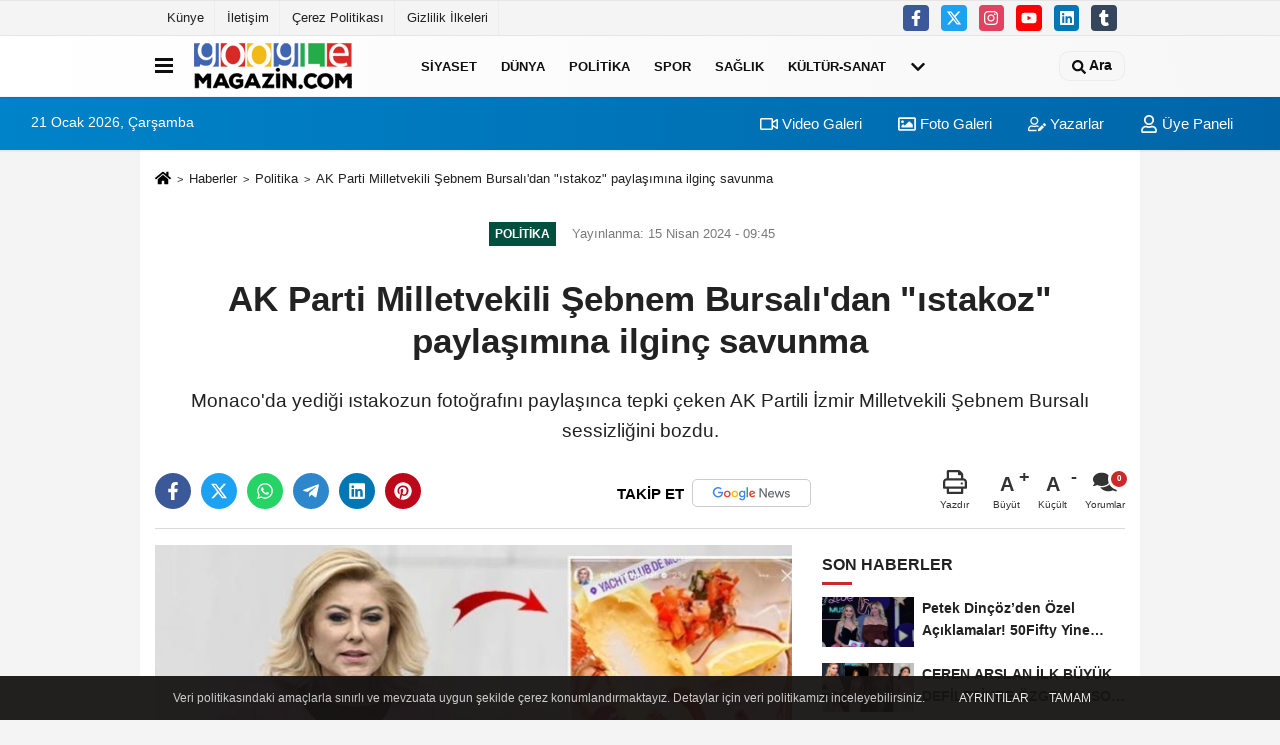

--- FILE ---
content_type: text/html; charset=UTF-8
request_url: https://www.googlemagazin.com/ak-parti-milletvekili-sebnem-bursali-dan-istakoz-paylasimina-ilginc-savunma/2551/
body_size: 13434
content:
 <!DOCTYPE html> <html lang="tr-TR"><head> <meta name="format-detection" content="telephone=no"/> <meta id="meta-viewport" name="viewport" content="width=1200"> <meta charset="utf-8"> <title>AK Parti Milletvekili Şebnem Bursalı&#039;dan "ıstakoz" paylaşımına ilginç savunma - Politika - Google Magazin</title> <meta name="title" content="AK Parti Milletvekili Şebnem Bursalı&#039;dan &quot;ıstakoz&quot; paylaşımına ilginç savunma - Politika - Google Magazin"> <meta name="description" content="
Monaco&#39;da yediği ıstakozun fotoğrafını paylaşınca tepki çeken AK Partili İzmir Milletvekili Şebnem Bursalı sessizliğini bozdu. "> <meta name="datePublished" content="2024-04-15T09:45:12+03:00"> <meta name="dateModified" content="2024-04-15T09:45:12+03:00"> <meta name="articleSection" content="news"> <link rel="canonical" href="https://www.googlemagazin.com/ak-parti-milletvekili-sebnem-bursali-dan-istakoz-paylasimina-ilginc-savunma/2551/" /> <link rel="manifest" href="https://www.googlemagazin.com/manifest.json"> <meta name="robots" content="max-image-preview:large" /> <meta name="robots" content="max-snippet:160"> <link rel="image_src" type="image/jpeg" href="https://www.googlemagazin.com/images/haberler/2024/04//ak-parti-milletvekili-sebnem-bursali039dan-quotistakozquot-paylasimina-ilginc-savunma_m.jpg"/> <meta http-equiv="content-language" content="tr"/> <meta name="content-language" content="tr"><meta name="apple-mobile-web-app-status-bar-style" content="#ebe7e6"><meta name="msapplication-navbutton-color" content="#ebe7e6"> <meta name="theme-color" content="#ebe7e6"/> <link rel="shortcut icon" type="image/x-icon" href="https://www.googlemagazin.com/favicon.png"> <link rel="apple-touch-icon" href="https://www.googlemagazin.com/favicon.png"> <meta property="og:site_name" content="https://www.googlemagazin.com" /> <meta property="og:type" content="article" /> <meta property="og:title" content="AK Parti Milletvekili Şebnem Bursalı&#039;dan &quot;ıstakoz&quot; paylaşımına ilginç savunma" /> <meta property="og:url" content="https://www.googlemagazin.com/ak-parti-milletvekili-sebnem-bursali-dan-istakoz-paylasimina-ilginc-savunma/2551/" /> <meta property="og:description" content="
Monaco&#39;da yediği ıstakozun fotoğrafını paylaşınca tepki çeken AK Partili İzmir Milletvekili Şebnem Bursalı sessizliğini bozdu. "/> <meta property="og:image" content="https://www.googlemagazin.com/images/haberler/2024/04//ak-parti-milletvekili-sebnem-bursali039dan-quotistakozquot-paylasimina-ilginc-savunma_m.jpg" /> <meta property="og:locale" content="tr_TR" /> <meta property="og:image:width" content="641" /> <meta property="og:image:height" content="380" /> <meta property="og:image:alt" content="AK Parti Milletvekili Şebnem Bursalı&#039;dan &quot;ıstakoz&quot; paylaşımına ilginç savunma" /> <meta name="twitter:card" content="summary_large_image" /> <meta name="twitter:url" content="https://www.googlemagazin.com/ak-parti-milletvekili-sebnem-bursali-dan-istakoz-paylasimina-ilginc-savunma/2551/" /> <meta name="twitter:title" content="AK Parti Milletvekili Şebnem Bursalı&#039;dan &quot;ıstakoz&quot; paylaşımına ilginç savunma" /> <meta name="twitter:description" content="
Monaco&#39;da yediği ıstakozun fotoğrafını paylaşınca tepki çeken AK Partili İzmir Milletvekili Şebnem Bursalı sessizliğini bozdu. " /> <meta name="twitter:image:src" content="https://www.googlemagazin.com/images/haberler/2024/04//ak-parti-milletvekili-sebnem-bursali039dan-quotistakozquot-paylasimina-ilginc-savunma_m.jpg" /> <meta name="twitter:domain" content="https://www.googlemagazin.com" /> <link rel="alternate" type="application/rss+xml" title="AK Parti Milletvekili Şebnem Bursalı&#039;dan &quot;ıstakoz&quot; paylaşımına ilginç savunma" href="https://www.googlemagazin.com/rss_politika_11.xml"/> <script type="text/javascript"> var facebookApp = ''; var facebookAppVersion = 'v3.0'; var twitter_username = ''; var reklamtime = "10000"; var domainname = "https://www.googlemagazin.com"; var splashcookie = null; var splashtime = null;	var _TOKEN = "fe5822cd2d8954c40f57c50a4673cd5e"; </script><link rel="preload" as="style" href="https://www.googlemagazin.com/template/prime/assets/css/app.css?v=2024021911184520250811144216" /><link rel="stylesheet" type="text/css" media='all' href="https://www.googlemagazin.com/template/prime/assets/css/app.css?v=2024021911184520250811144216"/> <link rel="preload" as="script" href="https://www.googlemagazin.com/template/prime/assets/js/app.js?v=2024021911184520250811144216" /><script src="https://www.googlemagazin.com/template/prime/assets/js/app.js?v=2024021911184520250811144216"></script> <script src="https://www.googlemagazin.com/template/prime/assets/js/sticky.sidebar.js?v=2024021911184520250811144216"></script> <script src="https://www.googlemagazin.com/template/prime/assets/js/libs/swiper/swiper.js?v=2024021911184520250811144216" defer></script> <script src="https://www.googlemagazin.com/template/prime/assets/js/print.min.js?v=2024021911184520250811144216" defer></script> <script src="https://www.googlemagazin.com/reg-sw.js?v=2024021911184520250811144216" defer></script> <script data-schema="organization" type="application/ld+json"> { "@context": "https://schema.org", "@type": "Organization", "name": "Google Magazin", "url": "https://www.googlemagazin.com", "logo": { "@type": "ImageObject",	"url": "https://www.googlemagazin.com/images/genel/logo2_2-1.png",	"width": 360, "height": 90}, "sameAs": [ "http://www.facebook.com/facebook", "http://www.youtube.com", "https://www.twitter.com/twitter", "http://www.instragram.com", "http://www.linkedin.com", "http://www.xing.com", "http://www.tumblr.com" ] } </script> <script type="application/ld+json"> { "@context": "https://schema.org", "@type": "BreadcrumbList",	"@id": "https://www.googlemagazin.com/ak-parti-milletvekili-sebnem-bursali-dan-istakoz-paylasimina-ilginc-savunma/2551/#breadcrumb", "itemListElement": [{ "@type": "ListItem", "position": 1, "item": { "@id": "https://www.googlemagazin.com", "name": "Ana Sayfa" } }, { "@type": "ListItem", "position": 2, "item": {"@id": "https://www.googlemagazin.com/politika/","name": "Politika" } }, { "@type": "ListItem", "position": 3, "item": { "@id": "https://www.googlemagazin.com/ak-parti-milletvekili-sebnem-bursali-dan-istakoz-paylasimina-ilginc-savunma/2551/", "name": "AK Parti Milletvekili Şebnem Bursalı&#039;dan &quot;ıstakoz&quot; paylaşımına ilginç savunma" } }] } </script> <script type="application/ld+json">{ "@context": "https://schema.org", "@type": "NewsArticle",	"inLanguage":"tr-TR", "mainEntityOfPage": { "@type": "WebPage", "@id": "https://www.googlemagazin.com/ak-parti-milletvekili-sebnem-bursali-dan-istakoz-paylasimina-ilginc-savunma/2551/" }, "headline": "AK Parti Milletvekili Şebnem Bursalı&amp;#039;dan &amp;quot;ıstakoz&amp;quot; paylaşımına ilginç savunma", "name": "AK Parti Milletvekili Şebnem Bursalı&#039;dan &quot;ıstakoz&quot; paylaşımına ilginç savunma", "articleBody": "AK Partili isimlerinden de tepki gösterdiği olaya ilginç bir savunma yapan Bursalı, &quot;İhmal sonucu günahsız insanlarımızın hayatını kaybettiği, yaralandığı ve saatlerce mahsur kaldığı elim olayla ilgili tek bir söz etmeyenlerin, ne amaçla bu olayı çarpıttığını da biliyoruz&quot; ifadelerini kullandı.
ISTAKOZ PAYLAŞIMININ ARDINDAN SESSİZLİĞİNİ BOZDU
AK Parti İzmir Milletvekili Şebnem Bursalı&#39;nın Monaco&#39;da yediği ıstakozun fotoğrafını sosyal medyada paylaşması tepkileri de beraberinde getirdi. AK Partili bazı isimlerin de tepki gösterdiği Bursalı sessizliğini bozdu.
AK Parti İzmir Milletvekili Şebnem Bursalı
TELEFERİK KAZASININ UNUTTURULMAK İSTENMESİNE BAĞLADI
Sosyal medya hesabından açıklamada bulunan Bursalı ilginç bir savunma yaptı. Bursalı, Beşiktaş&#39;ta 29 kişinin hayatını kaybettiği yangın ve Antalya&#39;daki teleferik kazasını unutturmak isteyenlerin gündem değiştirme amacıyla kendisine yüklendiğini savundu.
&quot;KAMUOYUNDA HAKLI TEPKİYE SEBEP OLMUŞTUR&quot;
AK Partili Bursalı şunları söyledi: &quot;Yoğun geçen seçim çalışmalarımız ardından yurtdışında yaşayan ailem ve yeğenlerimle bayram tatilini geçirmek üzere gittiğimiz bir restoranda hiç adetim olmayan bir yemek paylaşımı yapmam kamuoyunda haklı tepkiye sebep olmuştur.
&quot;ÜZÜNTÜM SONSUZDUR&quot;
30 yıllık gazeteci ve şimdi de milletvekili olarak sosyal medya paylaşımlarımda bugüne kadar yapmadığım bu hata için tüm kamuoyundan özür dilerim. Mensubu bulunmaktan onur duyduğum partim ve yolunda yürümekten her nefesimde şeref duyduğum sn Cumhurbaşkanımızın da bu sebeple hedef alınmasından dolayı üzüntüm sonsuzdur.
&quot;GÜNDEM DEĞİŞTİRMEYE ÇALIŞANLARI ÇOK İYİ ANLIYORUM&quot;
Asla kötü niyet taşımayan ve yazılan hiçbir ücretle yakından uzaktan ilgisi olmayan yiyecek ve konuyla ilgili samimi üzüntümü ifade ederken, bunu fırsat bilip Antalya&#39;daki teleferik faciasını unutturmak üzere gündem değiştirmeye çalışanları da çok iyi anlıyorum!
&quot;NE AMAÇLA BU OLAYI ÇARPITTIKLARINI BİLİYORUZ&quot;
İstanbul&#39;un göbeğinde 29 insanımızın hayatını kaybettiği, Antalya&#39;da göz göre göre ihmal sonucu günahsız insanlarımızın hayatını kaybettiği, yaralandığı ve saatlerce mahsur kaldığı elim olayla ilgili tek bir söz etmeyenlerin, ne amaçla bu olayı çarpıttığını da biliyoruz! Kamuoyuna saygıyla sunarım&quot;
AK PARTİLİ BİRİNCİ SERT TEPKİ GÖSTERMİŞTİ
Ak Parti MKYK Üyesi Mücahit Birinci, Bursalı&#39;nın paylaşımına sert tepki göstermişti. Sosyal medya hesabından açıklama yapan Birinci, şu paylaşımda bulundu; &quot;Milletimiz geçim sıkıntısındayken, millet çareler ararken, devletimiz dişini tırnağına takmış ekonomiyi düzeltmeye çalışırken, siz gidip Monaco&#39;da ISTAKOZ yiyemezsiniz, hadi yediniz bunu paylaşamazsınız!
&quot;BURASI RECEP TAYYİP ERDOĞAN&#39;IN PARTİSİDİR KARDEŞİM&quot;
O ki paylaştınız, o zaman bu partiden istifa edeceksiniz. Sizin bu tavrınıza, bu ruh halinize hangi parti uygunsa, oraya gideceksiniz! Yer sofralarında kurulmuş, emekle, darbeler, bin bir badireler atlatmış bu partide siz ve sizin gibilere yer yok. Siz burayı babanızın çiftliği zannediyorsunuz, lakin burası halkın bağrından kopmuş, bu milletin öz evladı Recep Tayyip Erdoğan&#39;ın partisidir kardeşim!
&quot;ÖLENE KADAR REİSİMİZE SAHİP ÇIKACAĞIZ&quot;
Burada artık bu tavırda olanlara yer yok! Biz, size rağmen, sizin gibileri tek tek ayıklayana kadar, ölene kadar Reisimize sahip çıkacağız.
&quot;UZUN UZUN YAZARDIM AMA...&quot;
Siz, bizim tane tane topladıklarımızı, kamyonu devirerek dökmeye çalışsanız da biz, yılmadan, sizlerden ve sizin gibilerden partimizin izzetini koruyacağız. Uzun uzun yazardım, sabaha kadar yazardım, ama o fotoğraf, inanın bana, bu kadar yazmayı bile hak etmiyor. Aslında tek cümle yeter; &quot;Partimizden defolup gidin kardeşim&quot; konu bu kadar basit.&quot;
 
", "articleSection": "Politika",	"wordCount": 445,	"image": [{	"@type": "ImageObject",	"url": "https://www.googlemagazin.com/images/haberler/2024/04//ak-parti-milletvekili-sebnem-bursali039dan-quotistakozquot-paylasimina-ilginc-savunma_m.jpg",	"height": 380,	"width": 641 }], "datePublished": "2024-04-15T09:45:12+03:00", "dateModified": "2024-04-15T09:45:12+03:00", "genre": "news",	"isFamilyFriendly":"True",	"publishingPrinciples":"https://www.googlemagazin.com/gizlilik-ilkesi.html",	"thumbnailUrl": "https://www.googlemagazin.com/images/haberler/2024/04//ak-parti-milletvekili-sebnem-bursali039dan-quotistakozquot-paylasimina-ilginc-savunma_m.jpg", "typicalAgeRange": "7-", "keywords": "",	"author": { "@type": "Person", "name": "Editör",	"url": "https://www.googlemagazin.com/editor/editor" }, "publisher": { "@type": "Organization", "name": "Google Magazin", "logo": { "@type": "ImageObject", "url": "https://www.googlemagazin.com/images/genel/logo2_2-1.png", "width": 360, "height": 90 } }, "description": "
Monaco&#39;da yediği ıstakozun fotoğrafını paylaşınca tepki çeken AK Partili İzmir Milletvekili Şebnem Bursalı sessizliğini bozdu. "
} </script></head><body class=""> <div class="container position-relative"><div class="sabit-reklam fixed-reklam"></div><div class="sabit-reklam sag-sabit fixed-reklam"></div></div> <div class="container-fluid d-md-block d-none header-border"><div class="container d-md-block d-none"><div class="row"><div class="col-md-7"><ul class="nav text-12 float-left"> <li><a class="nav-link-top" href="https://www.googlemagazin.com/kunye.html" title="Künye" >Künye</a></li><li><a class="nav-link-top" href="https://www.googlemagazin.com/iletisim.html" title="İletişim" >İletişim</a></li><li><a class="nav-link-top" href="https://www.googlemagazin.com/cerez-politikasi.html" title="Çerez Politikası" >Çerez Politikası</a></li><li><a class="nav-link-top" href="https://www.googlemagazin.com/gizlilik-ilkeleri.html" title="Gizlilik İlkeleri" >Gizlilik İlkeleri</a></li> </ul></div><div class="col-md-5"><div class="my-1 float-right"> <a href="https://www.facebook.com/facebook" title="http://www.facebook.com/facebook" target="_blank" rel="noopener" class="bg-facebook btn btn-icon-top rounded mr-2"><svg width="16" height="16" class="svg-wh"> <use xlink:href="https://www.googlemagazin.com/template/prime/assets/img/spritesvg.svg#facebook-f" /> </svg> </a> <a href="https://www.twitter.com/twitter" title="https://www.twitter.com/twitter" target="_blank" rel="noopener" class="bg-twitter btn btn-icon-top rounded mr-2"><svg width="16" height="16" class="svg-wh"> <use xlink:href="https://www.googlemagazin.com/template/prime/assets/img/spritesvg.svg#twitterx" /> </svg> </a> <a href="http://www.instragram.com" title="http://www.instragram.com" target="_blank" rel="noopener" class="bg-instagram btn btn-icon-top rounded mr-2"><svg width="16" height="16" class="svg-wh"> <use xlink:href="https://www.googlemagazin.com/template/prime/assets/img/spritesvg.svg#instagram" /> </svg> </a> <a href="https://www.youtube.com" title="http://www.youtube.com" target="_blank" rel="noopener" class="bg-youtube btn btn-icon-top rounded mr-2"><svg width="16" height="16" class="svg-wh"> <use xlink:href="https://www.googlemagazin.com/template/prime/assets/img/spritesvg.svg#youtube" /> </svg> </a> <a href="http://www.linkedin.com" title="http://www.linkedin.com" target="_blank" rel="noopener" class="bg-linkedin btn btn-icon-top rounded mr-2"><svg width="16" height="16" class="svg-wh"> <use xlink:href="https://www.googlemagazin.com/template/prime/assets/img/spritesvg.svg#linkedin" /> </svg> </a> <a href="https://www.tumblr.com" target="_blank" rel="noopener" class="bg-tumblr btn btn-icon-top rounded mr-2" title="http://www.tumblr.com"><svg width="16" height="16" class="svg-wh"> <use xlink:href="https://www.googlemagazin.com/template/prime/assets/img/spritesvg.svg#tumblr" /> </svg> </a> </div></div> </div> </div></div> <div class="header-border"></div> <nav class="d-print-none navbar navbar-expand-lg bg-white align-items-center header box-shadow-menu"> <div class="container"><div class="menu" data-toggle="modal" data-target="#menu-aside" data-toggle-class="modal-open-aside"> <span class="menu-item"></span> <span class="menu-item"></span> <span class="menu-item"></span> </div> <a class="navbar-brand logo align-items-center" href="https://www.googlemagazin.com" title="Google Magazin"><picture> <source data-srcset="https://www.googlemagazin.com/images/genel/logo2_2-1.png?v=2024021911184520250811144216" type="image/webp" class="img-fluid logoh"> <source data-srcset="https://www.googlemagazin.com/images/genel/logo2_2-1.png?v=2024021911184520250811144216" type="image/jpeg" class="img-fluid logoh"> <img src="https://www.googlemagazin.com/images/genel/logo2_2-1.png?v=2024021911184520250811144216" alt="Anasayfa" class="img-fluid logoh" width="100%" height="100%"></picture></a> <ul class="navbar-nav mr-auto font-weight-bolder nav-active-border bottom b-primary d-none d-md-flex"> <li class="nav-item text-uppercase"><a class="nav-link text-uppercase" href="https://www.googlemagazin.com/siyaset/" title="Siyaset" >Siyaset</a></li><li class="nav-item text-uppercase"><a class="nav-link text-uppercase" href="https://www.googlemagazin.com/dunya/" title="Dünya" >Dünya</a></li><li class="nav-item text-uppercase"><a class="nav-link text-uppercase" href="https://www.googlemagazin.com/politika/" title="Politika" >Politika</a></li><li class="nav-item text-uppercase"><a class="nav-link text-uppercase" href="https://www.googlemagazin.com/spor/" title="Spor" >Spor</a></li><li class="nav-item text-uppercase"><a class="nav-link text-uppercase" href="https://www.googlemagazin.com/saglik/" title="Sağlık" >Sağlık</a></li><li class="nav-item text-uppercase"><a class="nav-link text-uppercase" href="https://www.googlemagazin.com/kultur-sanat/" title="Kültür-Sanat" >Kültür-Sanat</a></li> <li class="nav-item dropdown dropdown-hover"> <a title="tümü" href="#" class="nav-link text-uppercase"><svg width="16" height="16" class="svg-bl text-16"><use xlink:href="https://www.googlemagazin.com/template/prime/assets/img/sprite.svg#chevron-down"></use></svg></a> <div class="dropdown-menu px-2 py-2"> <a class="d-block p-1 text-nowrap nav-link" href="https://www.googlemagazin.com/ekonomi/" title="Ekonomi">Ekonomi</a> <a class="d-block p-1 text-nowrap nav-link" href="https://www.googlemagazin.com/magazin/" title="Magazin">Magazin</a> <a class="d-block p-1 text-nowrap nav-link" href="https://www.googlemagazin.com/bilim-ve-teknoloji/" title="Bilim ve Teknoloji">Bilim ve Teknoloji</a> <a class="d-block p-1 text-nowrap nav-link" href="https://www.googlemagazin.com/egitim/" title="Eğitim">Eğitim</a> <a class="d-block p-1 text-nowrap nav-link" href="https://www.googlemagazin.com/yerel/" title="Yerel">Yerel</a> <a class="d-block p-1 text-nowrap nav-link" href="https://www.googlemagazin.com/asayis/" title="Asayiş">Asayiş</a> <a class="d-block p-1 text-nowrap nav-link" href="https://www.googlemagazin.com/genel/" title="Genel">Genel</a> <a class="d-block p-1 text-nowrap nav-link" href="https://www.googlemagazin.com/cevre/" title="Çevre">Çevre</a> </div> </li> </ul> <ul class="navbar-nav ml-auto align-items-center font-weight-bolder"> <li class="nav-item"><a href="javascript:;" data-toggle="modal" data-target="#search-box" class="search-button nav-link py-1" title="Arama"><svg class="svg-bl" width="14" height="18"> <use xlink:href="https://www.googlemagazin.com/template/prime/assets/img/spritesvg.svg#search" /> </svg> <span> Ara</span></a></li> </ul> </div></nav></header><div class="container-fluid d-md-block sondakika-bg d-print-none"> <div class="row py-s px-3"> <div class="col-md-5"> <span id="bugun">Bugün <script> function tarihsaat() { var b = new Date, g = b.getSeconds(), d = b.getMinutes(), a = b.getHours(), c = b.getDay(), h = b.getDate(), k = b.getMonth(), b = b.getFullYear(); 10 > a && (a = "0" + a); 10 > g && (g = "0" + g); 10 > d && (d = "0" + d); document.getElementById("bugun").innerHTML = h + " " + "Ocak Şubat Mart Nisan Mayıs Haziran Temmuz Ağustos Eylül Ekim Kasım Aralık".split(" ")[k] + " " + b + ", " + "Pazar Pazartesi Salı Çarşamba Perşembe Cuma Cumartesi".split(" ")[c] + " "; setTimeout("tarihsaat()", 1E3) } function CC_noErrors() { return !0 } window.onerror = CC_noErrors; function bookmarksite(b, g) { document.all ? window.external.AddFavorite(g, b) : window.sidebar && window.sidebar.addPanel(b, g, "") } tarihsaat();</script></span> </div> <div class="col-md-7 d-none d-md-block"> <div class="text-right text-16"><a href="https://www.googlemagazin.com/video-galeri/" class="px-3" title="Video Galeri" ><svg class="svg-whss" width="18" height="18"> <use xlink:href="https://www.googlemagazin.com/template/prime/assets/img/sprite.svg#video" /> </svg> Video Galeri</a> <a href="https://www.googlemagazin.com/foto-galeri/" class="px-3" title="Foto Galeri" ><svg class="svg-whss" width="18" height="18"> <use xlink:href="https://www.googlemagazin.com/template/prime/assets/img/sprite.svg#image" /> </svg> Foto Galeri</a> <a href="https://www.googlemagazin.com/kose-yazarlari/" class="px-3" title="Köşe Yazarları" ><svg class="svg-whss" width="18" height="18"> <use xlink:href="https://www.googlemagazin.com/template/prime/assets/img/sprite.svg#user-edit" /> </svg> Yazarlar</a> <a class="px-3" href="https://www.googlemagazin.com/kullanici-girisi/" ><svg class="svg-whss" width="18" height="18"> <use xlink:href="https://www.googlemagazin.com/template/prime/assets/img/sprite.svg#user" /> </svg> Üye Paneli</a> </div> </div> </div></div> <div class="fixed-share bg-white box-shadow is-hidden align-items-center d-flex post-tools px-3"> <span class="bg-facebook post-share share-link" onClick="ShareOnFacebook('https://www.googlemagazin.com/ak-parti-milletvekili-sebnem-bursali-dan-istakoz-paylasimina-ilginc-savunma/2551/');return false;" title="facebook"><svg width="18" height="18" class="svg-wh"><use xlink:href="https://www.googlemagazin.com/template/prime/assets/img/sprite.svg?v=1#facebook-f"></use></svg> </span> <span class="bg-twitter post-share share-link" onClick="ShareOnTwitter('https://www.googlemagazin.com/ak-parti-milletvekili-sebnem-bursali-dan-istakoz-paylasimina-ilginc-savunma/2551/', 'tr', '', 'AK Parti Milletvekili Şebnem Bursalı&#039;dan &quot;ıstakoz&quot; paylaşımına ilginç savunma')" title="twitter"><svg width="18" height="18" class="svg-wh"><use xlink:href="https://www.googlemagazin.com/template/prime/assets/img/sprite.svg?v=1#twitterx"></use></svg></span> <a rel="noopener" class="bg-whatsapp post-share share-link" href="https://api.whatsapp.com/send?text=AK Parti Milletvekili Şebnem Bursalı&#039;dan &quot;ıstakoz&quot; paylaşımına ilginç savunma https://www.googlemagazin.com/ak-parti-milletvekili-sebnem-bursali-dan-istakoz-paylasimina-ilginc-savunma/2551/" title="whatsapp"><svg width="18" height="18" class="svg-wh"><use xlink:href="https://www.googlemagazin.com/template/prime/assets/img/sprite.svg?v=1#whatsapp"></use></svg></a> <a target="_blank" rel="noopener" class="bg-telegram post-share share-link" href="https://t.me/share/url?url=https://www.googlemagazin.com/ak-parti-milletvekili-sebnem-bursali-dan-istakoz-paylasimina-ilginc-savunma/2551/&text=AK Parti Milletvekili Şebnem Bursalı&#039;dan &quot;ıstakoz&quot; paylaşımına ilginç savunma" title="telegram"><svg width="18" height="18" class="svg-wh"><use xlink:href="https://www.googlemagazin.com/template/prime/assets/img/sprite.svg?v=1#telegram"></use></svg></a> <a target="_blank" rel="noopener" class="bg-linkedin post-share share-link" href="https://www.linkedin.com/shareArticle?url=https://www.googlemagazin.com/ak-parti-milletvekili-sebnem-bursali-dan-istakoz-paylasimina-ilginc-savunma/2551/" title="linkedin"><svg width="18" height="18" class="svg-wh"><use xlink:href="https://www.googlemagazin.com/template/prime/assets/img/sprite.svg?v=1#linkedin"></use></svg></a> <a target="_blank" rel="noopener" class="bg-pinterest post-share share-link" href="https://pinterest.com/pin/create/button/?url=https://www.googlemagazin.com/ak-parti-milletvekili-sebnem-bursali-dan-istakoz-paylasimina-ilginc-savunma/2551/&media=https://www.googlemagazin.com/images/haberler/2024/04//ak-parti-milletvekili-sebnem-bursali039dan-quotistakozquot-paylasimina-ilginc-savunma_m.jpg&description=AK Parti Milletvekili Şebnem Bursalı&#039;dan &quot;ıstakoz&quot; paylaşımına ilginç savunma" title="pinterest"><svg width="18" height="18" class="svg-wh"><use xlink:href="https://www.googlemagazin.com/template/prime/assets/img/sprite.svg?v=1#pinterest"></use></svg></a> <div class="ml-auto d-flex align-items-center"> <a href="javascript:;" class="font-buyut text-muted text-center font-button plus mr-2"> <span>A</span> <div class="text-10 font-weight-normal">Büyüt</div> </a> <a href="javascript:;" class="font-kucult text-muted text-center font-button mr-2"> <span>A</span> <div class="text-10 font-weight-normal">Küçült</div> </a> <a href="javascript:;" class="text-muted text-center position-relative scroll-go" data-scroll="yorumlar-2551" data-count="0"> <svg class="svg-gr" width="24" height="24"><use xlink:href="https://www.googlemagazin.com/template/prime/assets/img/sprite.svg?v=1#comments" /></svg> <div class="text-10">Yorumlar</div> </a> </div> </div> <div class="print-body" id="print-2551"> <div class="container py-1 bg-white"> <nav aria-label="breadcrumb"> <ol class="breadcrumb justify-content-left"> <li class="breadcrumb-item"><a href="https://www.googlemagazin.com" title="Ana Sayfa"><svg class="svg-br-2" width="16" height="16"><use xlink:href="https://www.googlemagazin.com/template/prime/assets/img/sprite.svg?v=1#home" /></svg></a></li> <li class="breadcrumb-item"><a href="https://www.googlemagazin.com/arsiv/" title="Arşiv">Haberler</a></li> <li class="breadcrumb-item"><a href="https://www.googlemagazin.com/politika/" title="Politika">Politika</a></li> <li class="breadcrumb-item active d-md-block d-none" aria-current="page"><a href="https://www.googlemagazin.com/ak-parti-milletvekili-sebnem-bursali-dan-istakoz-paylasimina-ilginc-savunma/2551/" title="AK Parti Milletvekili Şebnem Bursalı&#039;dan &quot;ıstakoz&quot; paylaşımına ilginç savunma">AK Parti Milletvekili Şebnem Bursalı&#039;dan &quot;ıstakoz&quot; paylaşımına ilginç savunma</a></li> </ol> </nav> <div id="haberler"> <div class="haber-kapsa print-body" id="print-2551"> <div class="news-start"> <article id="haber-2551"> <div class="text-md-center" > <div class="text-muted text-sm py-2 d-md-flex align-items-center justify-content-center"> <div class="badge badge-lg text-uppercase bg-primary mr-3 my-2 " style="background:#004f3f !important;"> Politika </div> <div class="d-md-block text-12 text-fade"><svg class="svg-gr-2 d-none" width="14" height="14"><use xlink:href="https://www.googlemagazin.com/template/prime/assets/img/sprite.svg?v=1#clock"></use></svg> Yayınlanma: 15 Nisan 2024 - 09:45 </div> <div class="text-12 ml-md-3 text-fade"> </div> </div> <h1 class="text-36 post-title my-2 py-2 font-weight-bold"> AK Parti Milletvekili Şebnem Bursalı&#039;dan &quot;ıstakoz&quot; paylaşımına ilginç savunma </h1> <h2 class="text-2222 mb-0 my-2 py-2 font-weight-normal">Monaco&#39;da yediği ıstakozun fotoğrafını paylaşınca tepki çeken AK Partili İzmir Milletvekili Şebnem Bursalı sessizliğini bozdu. </h2> <div class="text-muted text-sm py-2 d-md-none align-items-center d-flex text-nowrap"> <div class="badge badge-lg text-uppercase bg-primary mr-3"> Politika </div> <div class="text-12"> 15 Nisan 2024 - 09:45 </div> <div class="ml-3 d-none d-md-block text-12"> </div> </div> <div class="fix-socials_btm d-flex d-md-none"> <div class="post-tools"> <a rel="noopener" class="post-share share-link" href="https://www.googlemagazin.com" title="Ana Sayfa"><svg width="18" height="18" class="svg-wh"><use xlink:href="https://www.googlemagazin.com/template/prime/assets/img/sprite.svg?v=1#home"></use></svg></a> <span class="bg-facebook post-share share-link" onClick="ShareOnFacebook('https://www.googlemagazin.com/ak-parti-milletvekili-sebnem-bursali-dan-istakoz-paylasimina-ilginc-savunma/2551/');return false;" title="facebook"><svg width="18" height="18" class="svg-wh"><use xlink:href="https://www.googlemagazin.com/template/prime/assets/img/sprite.svg?v=1#facebook-f"></use></svg> </span> <span class="bg-twitter post-share share-link" onClick="ShareOnTwitter('https://www.googlemagazin.com/ak-parti-milletvekili-sebnem-bursali-dan-istakoz-paylasimina-ilginc-savunma/2551/', 'tr', '', 'AK Parti Milletvekili Şebnem Bursalı&#039;dan &quot;ıstakoz&quot; paylaşımına ilginç savunma')" title="twitter"><svg width="18" height="18" class="svg-wh"><use xlink:href="https://www.googlemagazin.com/template/prime/assets/img/sprite.svg?v=1#twitterx"></use></svg> </span> <a target="_blank" rel="noopener" class="bg-whatsapp post-share share-link" href="https://api.whatsapp.com/send?text=AK Parti Milletvekili Şebnem Bursalı&#039;dan &quot;ıstakoz&quot; paylaşımına ilginç savunma https://www.googlemagazin.com/ak-parti-milletvekili-sebnem-bursali-dan-istakoz-paylasimina-ilginc-savunma/2551/" title="whatsapp"><svg width="18" height="18" class="svg-wh"><use xlink:href="https://www.googlemagazin.com/template/prime/assets/img/sprite.svg?v=1#whatsapp"></use></svg></a> <a target="_blank" rel="noopener" class="bg-telegram post-share share-link" href="https://t.me/share/url?url=https://www.googlemagazin.com/ak-parti-milletvekili-sebnem-bursali-dan-istakoz-paylasimina-ilginc-savunma/2551/&text=AK Parti Milletvekili Şebnem Bursalı&#039;dan &quot;ıstakoz&quot; paylaşımına ilginç savunma" title="telegram"><svg width="18" height="18" class="svg-wh"><use xlink:href="https://www.googlemagazin.com/template/prime/assets/img/sprite.svg?v=1#telegram"></use></svg></a> <a target="_blank" rel="noopener" class="bg-linkedin post-share share-link" href="https://www.linkedin.com/shareArticle?url=https://www.googlemagazin.com/ak-parti-milletvekili-sebnem-bursali-dan-istakoz-paylasimina-ilginc-savunma/2551/" title="linkedin"><svg width="18" height="18" class="svg-wh"><use xlink:href="https://www.googlemagazin.com/template/prime/assets/img/sprite.svg?v=1#linkedin"></use></svg></a> <a target="_blank" rel="noopener" class="bg-pinterest post-share share-link" href="https://pinterest.com/pin/create/button/?url=https://www.googlemagazin.com/ak-parti-milletvekili-sebnem-bursali-dan-istakoz-paylasimina-ilginc-savunma/2551/&media=https://www.googlemagazin.com/images/haberler/2024/04//ak-parti-milletvekili-sebnem-bursali039dan-quotistakozquot-paylasimina-ilginc-savunma_m.jpg&description=AK Parti Milletvekili Şebnem Bursalı&#039;dan &quot;ıstakoz&quot; paylaşımına ilginç savunma" title="pinterest"><svg width="18" height="18" class="svg-wh"><use xlink:href="https://www.googlemagazin.com/template/prime/assets/img/sprite.svg?v=1#pinterest"></use></svg></a> <div class="ml-5 ml-auto d-flex align-items-center"> <a href="javascript:;" class="text-muted text-center position-relative scroll-go d-md-inline-block " data-scroll="yorumlar-2551" data-count="0"> <svg class="svg-gr" width="24" height="24"><use xlink:href="https://www.googlemagazin.com/template/prime/assets/img/sprite.svg?v=1#comments" /></svg> <div class="text-10">Yorumlar</div> </a> </div> </div></div> <div class="post-tools my-3 d-flex d-print-none flex-scroll flex-wrap"> <span class="bg-facebook post-share share-link" onClick="ShareOnFacebook('https://www.googlemagazin.com/ak-parti-milletvekili-sebnem-bursali-dan-istakoz-paylasimina-ilginc-savunma/2551/');return false;" title="facebook"><svg width="18" height="18" class="svg-wh"><use xlink:href="https://www.googlemagazin.com/template/prime/assets/img/sprite.svg?v=1#facebook-f"></use></svg> </span> <span class="bg-twitter post-share share-link" onClick="ShareOnTwitter('https://www.googlemagazin.com/ak-parti-milletvekili-sebnem-bursali-dan-istakoz-paylasimina-ilginc-savunma/2551/', 'tr', '', 'AK Parti Milletvekili Şebnem Bursalı&#039;dan &quot;ıstakoz&quot; paylaşımına ilginç savunma')" title="twitter"><svg width="18" height="18" class="svg-wh"><use xlink:href="https://www.googlemagazin.com/template/prime/assets/img/sprite.svg?v=1#twitterx"></use></svg> </span> <a target="_blank" rel="noopener" class="bg-whatsapp post-share share-link" href="https://api.whatsapp.com/send?text=AK Parti Milletvekili Şebnem Bursalı&#039;dan &quot;ıstakoz&quot; paylaşımına ilginç savunma https://www.googlemagazin.com/ak-parti-milletvekili-sebnem-bursali-dan-istakoz-paylasimina-ilginc-savunma/2551/" title="whatsapp"><svg width="18" height="18" class="svg-wh"><use xlink:href="https://www.googlemagazin.com/template/prime/assets/img/sprite.svg?v=1#whatsapp"></use></svg></a> <a target="_blank" rel="noopener" class="bg-telegram post-share share-link" href="https://t.me/share/url?url=https://www.googlemagazin.com/ak-parti-milletvekili-sebnem-bursali-dan-istakoz-paylasimina-ilginc-savunma/2551/&text=AK Parti Milletvekili Şebnem Bursalı&#039;dan &quot;ıstakoz&quot; paylaşımına ilginç savunma" title="telegram"><svg width="18" height="18" class="svg-wh"><use xlink:href="https://www.googlemagazin.com/template/prime/assets/img/sprite.svg?v=1#telegram"></use></svg></a> <a target="_blank" rel="noopener" class="bg-linkedin post-share share-link" href="https://www.linkedin.com/shareArticle?url=https://www.googlemagazin.com/ak-parti-milletvekili-sebnem-bursali-dan-istakoz-paylasimina-ilginc-savunma/2551/" title="linkedin"><svg width="18" height="18" class="svg-wh"><use xlink:href="https://www.googlemagazin.com/template/prime/assets/img/sprite.svg?v=1#linkedin"></use></svg></a> <a target="_blank" rel="noopener" class="bg-pinterest post-share share-link" href="https://pinterest.com/pin/create/button/?url=https://www.googlemagazin.com/ak-parti-milletvekili-sebnem-bursali-dan-istakoz-paylasimina-ilginc-savunma/2551/&media=https://www.googlemagazin.com/images/haberler/2024/04//ak-parti-milletvekili-sebnem-bursali039dan-quotistakozquot-paylasimina-ilginc-savunma_m.jpg&description=AK Parti Milletvekili Şebnem Bursalı&#039;dan &quot;ıstakoz&quot; paylaşımına ilginç savunma" title="pinterest"><svg width="18" height="18" class="svg-wh"><use xlink:href="https://www.googlemagazin.com/template/prime/assets/img/sprite.svg?v=1#pinterest"></use></svg></a> <a rel="noopener" href="https://news.google.com/publications/CAAqBwgKMJSIoAwwpa-wBA" target="_blank" class="float-right googlenewsm-btn" title="TAKİP ET"><span>TAKİP ET</span><img src="https://www.googlemagazin.com/images/template/google-news.svg" alt="TAKİP ET" width="110" height="28"></a> <div class="ml-5 ml-auto d-flex align-items-center"> <a href="javascript:;" class="text-muted text-center mr-4 printer d-none d-md-inline-block" name="print2551" id="2551" title="Yazdır"> <svg class="svg-gr" width="24" height="24"><use xlink:href="https://www.googlemagazin.com/template/prime/assets/img/sprite.svg?v=1#print" /></svg> <div class="text-10">Yazdır</div> </a> <a href="javascript:;" class="font-buyut text-muted text-center font-button plus mr-2"> <span>A</span> <div class="text-10 font-weight-normal">Büyüt</div> </a> <a href="javascript:;" class="font-kucult text-muted text-center font-button mr-2"> <span>A</span> <div class="text-10 font-weight-normal">Küçült</div> </a> <a href="javascript:;" class="text-muted text-center position-relative scroll-go d-none d-md-inline-block " data-scroll="yorumlar-2551" data-count="0"> <svg class="svg-gr" width="24" height="24"><use xlink:href="https://www.googlemagazin.com/template/prime/assets/img/sprite.svg?v=1#comments" /></svg> <div class="text-10">Yorumlar</div> </a> </div> </div> </div> <div class="border-bottom my-3"></div> <div class="row"> <div class="col-md-8"> <div class="lazy mb-4 responsive-image"> <a data-fancybox="image" href="https://www.googlemagazin.com/images/haberler/2024/04//ak-parti-milletvekili-sebnem-bursali039dan-quotistakozquot-paylasimina-ilginc-savunma.jpg" title="AK Parti Milletvekili Şebnem Bursalı&#039;dan &quot;ıstakoz&quot; paylaşımına ilginç savunma"><img src="https://www.googlemagazin.com/template/prime/assets/img/641x380.jpg?v=2024021911184520250811144216" data-src="https://www.googlemagazin.com/images/haberler/2024/04//ak-parti-milletvekili-sebnem-bursali039dan-quotistakozquot-paylasimina-ilginc-savunma.jpg" width="100%" height="100%" alt="AK Parti Milletvekili Şebnem Bursalı&#039;dan &quot;ıstakoz&quot; paylaşımına ilginç savunma" class="img-fluid lazy"/></a> </div> <div class="post-body my-3"> <div class="detay" property="articleBody">
AK Partili isimlerinden de tepki gösterdiği olaya ilginç bir savunma yapan Bursalı, "İhmal sonucu günahsız insanlarımızın hayatını kaybettiği, yaralandığı ve saatlerce mahsur kaldığı elim olayla ilgili tek bir söz etmeyenlerin, ne amaçla bu olayı çarpıttığını da biliyoruz" ifadelerini kullandı.</p><h3>ISTAKOZ PAYLAŞIMININ ARDINDAN SESSİZLİĞİNİ BOZDU</h3>AK Parti İzmir Milletvekili Şebnem Bursalı'nın Monaco'da yediği ıstakozun fotoğrafını sosyal medyada paylaşması tepkileri de beraberinde getirdi. AK Partili bazı isimlerin de tepki gösterdiği Bursalı sessizliğini bozdu.</p><img alt="AK Parti İzmir Milletvekili Şebnem Bursalı" data-src="https://foto.haberler.com/haber/2024/04/14/ak-partili-bursali-dan-istakoz-paylasimina-17236403_677_m.jpg" height="639" src="https://foto.haberler.com/haber/2024/04/14/ak-partili-bursali-dan-istakoz-paylasimina-17236403_677_m.jpg" title="AK Parti İzmir Milletvekili Şebnem Bursalı" width="640" />AK Parti İzmir Milletvekili Şebnem Bursalı</p><h3>TELEFERİK KAZASININ UNUTTURULMAK İSTENMESİNE BAĞLADI</h3>Sosyal medya hesabından açıklamada bulunan Bursalı ilginç bir savunma yaptı. Bursalı, Beşiktaş'ta 29 kişinin hayatını kaybettiği yangın ve Antalya'daki teleferik kazasını unutturmak isteyenlerin gündem değiştirme amacıyla kendisine yüklendiğini savundu.</p><h3>"KAMUOYUNDA HAKLI TEPKİYE SEBEP OLMUŞTUR"</h3>AK Partili Bursalı şunları söyledi: "Yoğun geçen <strong>seçim</strong> çalışmalarımız ardından yurtdışında yaşayan ailem ve yeğenlerimle bayram tatilini geçirmek üzere gittiğimiz bir restoranda hiç adetim olmayan bir yemek paylaşımı yapmam kamuoyunda haklı tepkiye sebep olmuştur.</p><h3>"ÜZÜNTÜM SONSUZDUR"</h3>30 yıllık gazeteci ve şimdi de milletvekili olarak sosyal medya paylaşımlarımda bugüne kadar yapmadığım bu hata için tüm kamuoyundan özür dilerim. Mensubu bulunmaktan onur duyduğum partim ve yolunda yürümekten her nefesimde şeref duyduğum sn Cumhurbaşkanımızın da bu sebeple hedef alınmasından dolayı üzüntüm sonsuzdur.</p><h3>"GÜNDEM DEĞİŞTİRMEYE ÇALIŞANLARI ÇOK İYİ ANLIYORUM"</h3>Asla kötü niyet taşımayan ve yazılan hiçbir ücretle yakından uzaktan ilgisi olmayan yiyecek ve konuyla ilgili samimi üzüntümü ifade ederken, bunu fırsat bilip Antalya'daki teleferik faciasını unutturmak üzere gündem değiştirmeye çalışanları da çok iyi anlıyorum!</p><h3>"NE AMAÇLA BU OLAYI ÇARPITTIKLARINI BİLİYORUZ"</h3>İstanbul'un göbeğinde 29 insanımızın hayatını kaybettiği, Antalya'da göz göre göre ihmal sonucu günahsız insanlarımızın hayatını kaybettiği, yaralandığı ve saatlerce mahsur kaldığı elim olayla ilgili tek bir söz etmeyenlerin, ne amaçla bu olayı çarpıttığını da biliyoruz! Kamuoyuna saygıyla sunarım"</p><img alt="AK Partili Bursalı'dan 'ıstakoz' paylaşımına ilginç savunma" data-src="https://foto.haberler.com/haber/2024/04/14/ak-partili-bursali-dan-istakoz-paylasimina-17236403_9381_m.jpg" height="535" src="https://foto.haberler.com/haber/2024/04/14/ak-partili-bursali-dan-istakoz-paylasimina-17236403_9381_m.jpg" width="581" /></p><h3>AK PARTİLİ BİRİNCİ SERT TEPKİ GÖSTERMİŞTİ</h3>Ak Parti MKYK Üyesi Mücahit Birinci, Bursalı'nın paylaşımına sert tepki göstermişti. Sosyal medya hesabından açıklama yapan Birinci, şu paylaşımda bulundu; "Milletimiz geçim sıkıntısındayken, millet çareler ararken, devletimiz dişini tırnağına takmış ekonomiyi düzeltmeye çalışırken, siz gidip Monaco'da ISTAKOZ yiyemezsiniz, hadi yediniz bunu paylaşamazsınız!</p><h3>"BURASI RECEP TAYYİP ERDOĞAN'IN PARTİSİDİR KARDEŞİM"</h3>O ki paylaştınız, o zaman bu partiden istifa edeceksiniz. Sizin bu tavrınıza, bu ruh halinize hangi parti uygunsa, oraya gideceksiniz! Yer sofralarında kurulmuş, emekle, darbeler, bin bir badireler atlatmış bu partide siz ve sizin gibilere yer yok. Siz burayı babanızın çiftliği zannediyorsunuz, lakin burası halkın bağrından kopmuş, bu milletin öz evladı Recep Tayyip Erdoğan'ın partisidir kardeşim!</p><h3>"ÖLENE KADAR REİSİMİZE SAHİP ÇIKACAĞIZ"</h3>Burada artık bu tavırda olanlara yer yok! Biz, size rağmen, sizin gibileri tek tek ayıklayana kadar, ölene kadar Reisimize sahip çıkacağız.</p><h3>"UZUN UZUN YAZARDIM AMA..."</h3>Siz, bizim tane tane topladıklarımızı, kamyonu devirerek dökmeye çalışsanız da biz, yılmadan, sizlerden ve sizin gibilerden partimizin izzetini koruyacağız. Uzun uzun yazardım, sabaha kadar yazardım, ama o fotoğraf, inanın bana, bu kadar yazmayı bile hak etmiyor. Aslında tek cümle yeter; "Partimizden defolup gidin kardeşim" konu bu kadar basit."</p> </p> </div> </div> <div class="clearfixy"></div><div class="emojiler py-3" data-id="2551"></div><script> $(document).ready(function () {
$('.emojiler[data-id="'+2551+'"]').load('https://www.googlemagazin.com/template/prime/include/emoji.php?postid=2551&type=1');
});</script> <div class="my-3 py-1 d-print-none commenttab" id="yorumlar-2551"> <div class="b-t"> <div class="nav-active-border b-primary top"> <ul class="nav font-weight-bold align-items-center" id="myTab" role="tablist"> <li class="nav-item" role="tab" aria-selected="false"> <a class="nav-link py-3 active" id="comments-tab-2551" data-toggle="tab" href="#comments-2551"><span class="d-md-block text-16">YORUMLAR</span></a> </li> <li class="nav-item" role="tab" aria-selected="true"> <a class="nav-link py-3" id="facebook-tab-2551" data-toggle="tab" href="#facebook-2551" aria-controls="facebook-2551"><span class="d-md-block text-16">FACEBOOK</span></a> </li> </ul> </div> </div> <div class="tab-content"> <div class="tab-pane show active" id="comments-2551"> <div class="my-3"> <div class="commentResult"></div> <form class="contact_form commentstyle" action="" onsubmit="return tumeva.commentSubmit(this)" name="yorum"> <div class="reply my-2" id="kim" style="display:none;"><strong> <span></span> </strong> adlı kullanıcıya cevap <a href="#" class="notlikeid reply-comment-cancel">x</a> </div> <div class="form-group"> <textarea onkeyup="textCounterJS(this.form.Yorum,this.form.remLensoz,1000);" id="yorum" type="text" minlength="10" name="Yorum" required="required" class="form-control pb-4" placeholder="Kanunlara aykırı, konuyla ilgisi olmayan, küfür içeren yorumlar onaylanmamaktadır.IP adresiniz kaydedilmektedir."></textarea> <label for="remLensoz"> <input autocomplete="off" class="commentbgr text-12 border-0 py-2 px-1" readonly id="remLensoz" name="remLensoz" type="text" maxlength="3" value="2000 karakter"/> </label> <script type="text/javascript"> function textCounterJS(field, cntfield, maxlimit) { if (field.value.length > maxlimit) field.value = field.value.substring(0, maxlimit); else cntfield.value = (maxlimit - field.value.length).toString().concat(' karakter'); } </script> </div> <div class="row"> <div class="col-md-6"> <div class="form-group"> <input autocomplete="off" type="text" maxlength="75" name="AdSoyad" class="form-control" id="adsoyad" required placeholder="Ad / Soyad"> </div> </div> </div> <input type="hidden" name="Baglanti" value="0" class="YorumId"/> <input type="hidden" name="Durum" value="YorumGonder"/> <input type="hidden" name="VeriId" value="2551"/> <input type="hidden" name="Tip" value="1"/> <input type="hidden" name="show" value="20260122"/> <input type="hidden" name="token" value="fe5822cd2d8954c40f57c50a4673cd5e"> <button id="send" type="submit" class="text-14 btn btn-sm btn-primary px-4 font-weight-bold"> Gönder</button> </form> </div> <!-- yorumlar --> </div> <div class="tab-pane" id="facebook-2551"> <script> (function (d, s, id) { var js, fjs = d.getElementsByTagName(s)[0]; if (d.getElementById(id)) return; js = d.createElement(s); js.id = id; js.async = true; js.src = "//connect.facebook.net/tr_TR/sdk.js#xfbml=1&version=v3.0&appId="; fjs.parentNode.insertBefore(js, fjs); }(document, 'script', 'facebook-jssdk')); </script> <div id="fb-root"></div> <div class="fb-comments" data-width="100%" data-href="https://www.googlemagazin.com/ak-parti-milletvekili-sebnem-bursali-dan-istakoz-paylasimina-ilginc-savunma/2551/" data-num-posts="10"></div> </div> </div></div> <div class="heading d-print-none py-3">İlginizi Çekebilir</div><div class="row row-sm list-grouped d-print-none"> <div class="col-md-6"> <div class="list-item block"> <a href="https://www.googlemagazin.com/pkk-ne-zaman-silah-birakacak-efkan-ala-dan-aciklama-var/6487/" title="PKK ne zaman silah bırakacak? Efkan Ala&#039;dan açıklama var"><img src="https://www.googlemagazin.com/template/prime/assets/img/313x170.jpg?v=2024021911184520250811144216" data-src="https://www.googlemagazin.com/images/haberler/2025/05//cdatapkk-ne-zaman-silah-birakacak-efkan-ala039dan-aciklama-var_t.jpg" width="384" height="208" alt="PKK ne zaman silah bırakacak? Efkan Ala&#039;dan açıklama var" class="img-fluid lazy maxh3"/></a> <div class="list-content"> <div class="list-body h-2x"><a href="https://www.googlemagazin.com/pkk-ne-zaman-silah-birakacak-efkan-ala-dan-aciklama-var/6487/" title="PKK ne zaman silah bırakacak? Efkan Ala&#039;dan açıklama var" class="list-title mt-1">PKK ne zaman silah bırakacak? Efkan Ala&#039;dan açıklama var</a> </div> </div> </div> </div> <div class="col-md-6"> <div class="list-item block"> <a href="https://www.googlemagazin.com/sinem-unsal-ve-ozan-akbaba-nin-paylasimlarina-cumhurbaskani-danismani-ismail-cesur-dan-sert-tepki/6419/" title="Sinem Ünsal ve Ozan Akbaba&#039;nın paylaşımlarına Cumhurbaşkanı Danışmanı İsmail Cesur&#039;dan sert tepki"><img src="https://www.googlemagazin.com/template/prime/assets/img/313x170.jpg?v=2024021911184520250811144216" data-src="https://www.googlemagazin.com/images/haberler/2025/05//cdatasinem-unsal-ve-ozan-akbaba039nin-paylasimlarina-cumhurbaskani-danismani-ismail-cesur039dan-sert-tepki_t.jpg" width="384" height="208" alt="Sinem Ünsal ve Ozan Akbaba&#039;nın paylaşımlarına Cumhurbaşkanı Danışmanı İsmail Cesur&#039;dan sert tepki" class="img-fluid lazy maxh3"/></a> <div class="list-content"> <div class="list-body h-2x"><a href="https://www.googlemagazin.com/sinem-unsal-ve-ozan-akbaba-nin-paylasimlarina-cumhurbaskani-danismani-ismail-cesur-dan-sert-tepki/6419/" title="Sinem Ünsal ve Ozan Akbaba&#039;nın paylaşımlarına Cumhurbaşkanı Danışmanı İsmail Cesur&#039;dan sert tepki" class="list-title mt-1">Sinem Ünsal ve Ozan Akbaba&#039;nın paylaşımlarına Cumhurbaşkanı Danışmanı İsmail Cesur&#039;dan sert tepki</a> </div> </div> </div> </div> <div class="col-md-6"> <div class="list-item block"> <a href="https://www.googlemagazin.com/sinem-unsal-ve-ozan-akbaba-nin-paylasimlarina-cumhurbaskani-danismani-ismail-cesur-dan-sert-tepki/6411/" title="Sinem Ünsal ve Ozan Akbaba&#039;nın paylaşımlarına Cumhurbaşkanı Danışmanı İsmail Cesur&#039;dan sert tepki"><img src="https://www.googlemagazin.com/template/prime/assets/img/313x170.jpg?v=2024021911184520250811144216" data-src="https://www.googlemagazin.com/images/haberler/2025/05//cdatasinem-unsal-ve-ozan-akbaba039nin-paylasimlarina-cumhurbaskani-danismani-ismail-cesur039dan-sert-tepki_t.jpg" width="384" height="208" alt="Sinem Ünsal ve Ozan Akbaba&#039;nın paylaşımlarına Cumhurbaşkanı Danışmanı İsmail Cesur&#039;dan sert tepki" class="img-fluid lazy maxh3"/></a> <div class="list-content"> <div class="list-body h-2x"><a href="https://www.googlemagazin.com/sinem-unsal-ve-ozan-akbaba-nin-paylasimlarina-cumhurbaskani-danismani-ismail-cesur-dan-sert-tepki/6411/" title="Sinem Ünsal ve Ozan Akbaba&#039;nın paylaşımlarına Cumhurbaşkanı Danışmanı İsmail Cesur&#039;dan sert tepki" class="list-title mt-1">Sinem Ünsal ve Ozan Akbaba&#039;nın paylaşımlarına Cumhurbaşkanı Danışmanı İsmail Cesur&#039;dan sert tepki</a> </div> </div> </div> </div> <div class="col-md-6"> <div class="list-item block"> <a href="https://www.googlemagazin.com/dilan-polat-in-ablasi-sila-dogu-ya-surpriz-evlilik-teklifi/6283/" title="Dilan Polat&#039;ın ablası Sıla Doğu&#039;ya sürpriz evlilik teklifi"><img src="https://www.googlemagazin.com/template/prime/assets/img/313x170.jpg?v=2024021911184520250811144216" data-src="https://www.googlemagazin.com/images/haberler/2025/05//cdatadilan-polat039in-ablasi-sila-dogu039ya-surpriz-evlilik-teklifi_t.jpg" width="384" height="208" alt="Dilan Polat&#039;ın ablası Sıla Doğu&#039;ya sürpriz evlilik teklifi" class="img-fluid lazy maxh3"/></a> <div class="list-content"> <div class="list-body h-2x"><a href="https://www.googlemagazin.com/dilan-polat-in-ablasi-sila-dogu-ya-surpriz-evlilik-teklifi/6283/" title="Dilan Polat&#039;ın ablası Sıla Doğu&#039;ya sürpriz evlilik teklifi" class="list-title mt-1">Dilan Polat&#039;ın ablası Sıla Doğu&#039;ya sürpriz evlilik teklifi</a> </div> </div> </div> </div> </div></div> <div class="col-md-4 d-print-none sidebar2551"><div class="heading my-2">Son Haberler</div> <div class="list-grid"> <a href="https://www.googlemagazin.com/petek-dincoz-den-ozel-aciklamalar-50fifty-yine-gundem-yaratiyor/8003/" title="Petek Dinçöz’den Özel Açıklamalar! 50Fifty Yine Gündem Yaratıyor" class="list-item mb-0 py-2"> <img src="https://www.googlemagazin.com/template/prime/assets/img/92x50-l.jpg?v=2024021911184520250811144216" data-src="https://www.googlemagazin.com/images/haberler/2026/01//cdatapetek-dincozden-ozel-aciklamalar-50fifty-yine-gundem-yaratiyor_t.jpg" width="92" height="50" alt="Petek Dinçöz’den Özel Açıklamalar! 50Fifty Yine Gündem Yaratıyor" class="img-fluid lazy w-92"/> <div class="list-content py-0 ml-2"> <div class="list-body h-2x"> <div class="list-title h-2x text-topnews text-15 lineblockh"> Petek Dinçöz’den Özel Açıklamalar! 50Fifty Yine Gündem Yaratıyor </div> </div> </div> </a> <a href="https://www.googlemagazin.com/ceren-arslan-ilk-buyuk-defilesinde-ozge-ulusoy-ve-ivana-sert-le-ayni-podyumda/8002/" title="CEREN ARSLAN İLK BÜYÜK DEFİLESİNDE ÖZGE ULUSOY VE IVANA SERT’LE AYNI PODYUMDA" class="list-item mb-0 py-2"> <img src="https://www.googlemagazin.com/template/prime/assets/img/92x50-l.jpg?v=2024021911184520250811144216" data-src="https://www.googlemagazin.com/images/haberler/2026/01//cdataceren-arslan-ilk-buyuk-defilesinde-ozge-ulusoy-ve-ivana-sertle-ayni-podyumda_t.jpg" width="92" height="50" alt="CEREN ARSLAN İLK BÜYÜK DEFİLESİNDE ÖZGE ULUSOY VE IVANA SERT’LE AYNI PODYUMDA" class="img-fluid lazy w-92"/> <div class="list-content py-0 ml-2"> <div class="list-body h-2x"> <div class="list-title h-2x text-topnews text-15 lineblockh"> CEREN ARSLAN İLK BÜYÜK DEFİLESİNDE ÖZGE ULUSOY VE IVANA SERT’LE... </div> </div> </div> </a> <a href="https://www.googlemagazin.com/sebnem-ceyhan-ilk-siir-kitabini-cikardi/8001/" title="Şebnem Ceyhan ilk şiir kitabını çıkardı " class="list-item mb-0 py-2"> <img src="https://www.googlemagazin.com/template/prime/assets/img/92x50-l.jpg?v=2024021911184520250811144216" data-src="https://www.googlemagazin.com/images/haberler/2026/01//cdatasebnem-ceyhan-ilk-siir-kitabini-cikardi-_t.jpg" width="92" height="50" alt="Şebnem Ceyhan ilk şiir kitabını çıkardı " class="img-fluid lazy w-92"/> <div class="list-content py-0 ml-2"> <div class="list-body h-2x"> <div class="list-title h-2x text-topnews text-15 lineblockh"> Şebnem Ceyhan ilk şiir kitabını çıkardı </div> </div> </div> </a> <a href="https://www.googlemagazin.com/peruklu-final-damga-vurdu/8000/" title="PERUKLU FİNAL DAMGA VURDU!" class="list-item mb-0 py-2"> <img src="https://www.googlemagazin.com/template/prime/assets/img/92x50-l.jpg?v=2024021911184520250811144216" data-src="https://www.googlemagazin.com/images/haberler/2026/01//cdataperuklu-final-damga-vurdu_t.jpg" width="92" height="50" alt="PERUKLU FİNAL DAMGA VURDU!" class="img-fluid lazy w-92"/> <div class="list-content py-0 ml-2"> <div class="list-body h-2x"> <div class="list-title h-2x text-topnews text-15 lineblockh"> PERUKLU FİNAL DAMGA VURDU! </div> </div> </div> </a> <a href="https://www.googlemagazin.com/guzide-duran-kaldigimiz-yerden-devam-ediyoruz/7999/" title="GÜZİDE DURAN KALDIĞIMIZ YERDEN DEVAM EDİYORUZ" class="list-item mb-0 py-2"> <picture> <source data-srcset="https://www.googlemagazin.com/images/haberler/2026/01/guzide-duran-kaldigimiz-yerden-devam-ediyoruz-7518-twebp.webp" type="image/webp"> <source data-srcset="https://www.googlemagazin.com/images/haberler/2026/01/guzide-duran-kaldigimiz-yerden-devam-ediyoruz-7518-t.jpeg" type="image/jpeg"> <img src="https://www.googlemagazin.com/template/prime/assets/img/92x50-l.jpg?v=2024021911184520250811144216" data-src="https://www.googlemagazin.com/images/haberler/2026/01/guzide-duran-kaldigimiz-yerden-devam-ediyoruz-7518-t.jpeg" alt="GÜZİDE DURAN "KALDIĞIMIZ YERDEN DEVAM EDİYORUZ"" class="img-fluid lazy w-92 mh-50px" width="92" height="50"></picture> <div class="list-content py-0 ml-2"> <div class="list-body h-2x"> <div class="list-title h-2x text-topnews text-15 lineblockh"> GÜZİDE DURAN "KALDIĞIMIZ YERDEN DEVAM EDİYORUZ" </div> </div> </div> </a> </div> </div> </div> <div style="display:none;"> <div id="news-nextprev" class="group" style="display: block;"> <div id="prevNewsUrl" class="leftNewsDetailArrow" data-url="https://www.googlemagazin.com/ak-parti-de-tartisma-yaratan-istakoz-paylasimi-herkes-kendine-gelsin-ya-da-bu-partiden-defolup-gitsin/2550/"> <a href="https://www.googlemagazin.com/ak-parti-de-tartisma-yaratan-istakoz-paylasimi-herkes-kendine-gelsin-ya-da-bu-partiden-defolup-gitsin/2550/" class="leftArrow prev"> <div class="leftTextImgWrap" style="display: none; opacity: 1;"> <div class="lText nwstle">AK Parti&#039;de tartışma yaratan &quot;ıstakoz&quot; paylaşımı: Herkes kendine gelsin ya da bu partiden defolup gitsin</div> </div> </a> </div> <div id="nextNewsUrl" class="rightNewsDetailArrow" data-url="https://www.googlemagazin.com/ak-parti-de-tartisma-yaratan-istakoz-paylasimi-herkes-kendine-gelsin-ya-da-bu-partiden-defolup-gitsin/2550/"> <a href="https://www.googlemagazin.com/ak-parti-de-tartisma-yaratan-istakoz-paylasimi-herkes-kendine-gelsin-ya-da-bu-partiden-defolup-gitsin/2550/" class="rightArrow next"> <div class="rightTextImgWrap" style="display: none; opacity: 1;"> <div class="rText nwstle">AK Parti&#039;de tartışma yaratan &quot;ıstakoz&quot; paylaşımı: Herkes kendine gelsin ya da bu partiden defolup gitsin</div> </div> </a> <a href="https://www.googlemagazin.com/ak-parti-de-tartisma-yaratan-istakoz-paylasimi-herkes-kendine-gelsin-ya-da-bu-partiden-defolup-gitsin/2550/" id="sonrakiHaber"></a> </div> </div> <script> $(document).ready(function () { $('.sidebar2551').theiaStickySidebar({ additionalMarginTop: 70, additionalMarginBottom: 20 });}); </script> </div></article> </div> </div> </div> <div class="page-load-status"> <div class="loader-ellips infinite-scroll-request"> <span class="loader-ellips__dot"></span> <span class="loader-ellips__dot"></span> <span class="loader-ellips__dot"></span> <span class="loader-ellips__dot"></span> </div> <p class="infinite-scroll-last"></p> <p class="infinite-scroll-error"></p></div> </div> </div> </div> <div class="modal" id="search-box" data-backdrop="true" aria-hidden="true"> <div class="modal-dialog modal-lg modal-dialog-centered"> <div class="modal-content bg-transparent"> <div class="modal-body p-0"> <a href="javascript:;" data-dismiss="modal" title="Kapat" class="float-right ml-3 d-flex text-white mb-3 font-weight-bold"><svg class="svg-wh fa-4x" width="18" height="18"> <use xlink:href="https://www.googlemagazin.com/template/prime/assets/img/spritesvg.svg#times" /> </svg></a> <form role="search" action="https://www.googlemagazin.com/template/prime/search.php" method="post"> <input id="arama-input" required minlength="3" autocomplete="off" type="text" name="q" placeholder="Lütfen aramak istediğiniz kelimeyi yazınız." class="form-control py-3 px-4 border-0"> <input type="hidden" name="type" value="1" > <input type="hidden" name="token" value="d656be942c6fcf9b3683b15e24f49079"></form> <div class="text-white mt-3 mx-3"></div> </div> </div> </div></div> <div class="modal fade" id="menu-aside" data-backdrop="true" aria-hidden="true"> <div class="modal-dialog modal-left w-xxl mobilmenuheader"> <div class="d-flex flex-column h-100"> <div class="navbar px-md-5 px-3 py-3 d-flex"> <a href="javascript:;" data-dismiss="modal" class="ml-auto"> <svg class="svg-w fa-3x" width="18" height="18"> <use xlink:href="https://www.googlemagazin.com/template/prime/assets/img/spritesvg.svg#times" /> </svg> </a> </div> <div class="px-md-5 px-3 py-2 scrollable hover flex"> <div class="nav flex-column"> <div class="nav-item"> <a class="nav-link pl-0 py-2" href="https://www.googlemagazin.com" title="Ana Sayfa">Ana Sayfa</a></div> <div class="nav-item"><a class="nav-link pl-0 py-2" href="https://www.googlemagazin.com/siyaset/" title="Siyaset" >Siyaset</a></div><div class="nav-item"><a class="nav-link pl-0 py-2" href="https://www.googlemagazin.com/dunya/" title="Dünya" >Dünya</a></div><div class="nav-item"><a class="nav-link pl-0 py-2" href="https://www.googlemagazin.com/politika/" title="Politika" >Politika</a></div><div class="nav-item"><a class="nav-link pl-0 py-2" href="https://www.googlemagazin.com/spor/" title="Spor" >Spor</a></div><div class="nav-item"><a class="nav-link pl-0 py-2" href="https://www.googlemagazin.com/saglik/" title="Sağlık" >Sağlık</a></div><div class="nav-item"><a class="nav-link pl-0 py-2" href="https://www.googlemagazin.com/kultur-sanat/" title="Kültür-Sanat" >Kültür-Sanat</a></div><div class="nav-item"><a class="nav-link pl-0 py-2" href="https://www.googlemagazin.com/ekonomi/" title="Ekonomi" >Ekonomi</a></div><div class="nav-item"><a class="nav-link pl-0 py-2" href="https://www.googlemagazin.com/magazin/" title="Magazin" >Magazin</a></div><div class="nav-item"><a class="nav-link pl-0 py-2" href="https://www.googlemagazin.com/bilim-ve-teknoloji/" title="Bilim ve Teknoloji" >Bilim ve Teknoloji</a></div><div class="nav-item"><a class="nav-link pl-0 py-2" href="https://www.googlemagazin.com/egitim/" title="Eğitim" >Eğitim</a></div><div class="nav-item"><a class="nav-link pl-0 py-2" href="https://www.googlemagazin.com/yerel/" title="Yerel" >Yerel</a></div><div class="nav-item"><a class="nav-link pl-0 py-2" href="https://www.googlemagazin.com/asayis/" title="Asayiş" >Asayiş</a></div><div class="nav-item"><a class="nav-link pl-0 py-2" href="https://www.googlemagazin.com/genel/" title="Genel" >Genel</a></div><div class="nav-item"><a class="nav-link pl-0 py-2" href="https://www.googlemagazin.com/cevre/" title="Çevre" >Çevre</a></div> <div class="nav-item"><a class="nav-link pl-0 py-2" href="https://www.googlemagazin.com/kose-yazarlari/" title="Köşe Yazarları">Köşe Yazarları</a></div> <div class="nav-item"> <a class="nav-link pl-0 py-2" href="https://www.googlemagazin.com/foto-galeri/" title=" Foto Galeri">Foto Galeri</a> </div> <div class="nav-item"> <a class="nav-link pl-0 py-2" href="https://www.googlemagazin.com/video-galeri/" title="Video Galeri">Video Galeri</a> </div> <div class="nav-item"><a class="nav-link pl-0 py-2" href="https://www.googlemagazin.com/biyografiler/" title="Biyografiler">Biyografiler</a></div> <div class="nav-item"><a class="nav-link pl-0 py-2" href="https://www.googlemagazin.com/yerel-haberler/" title="Yerel Haberler">Yerel Haberler</a></div> <div class="nav-item"><a class="nav-link pl-0 py-2" href="https://www.googlemagazin.com/kullanici-girisi/" >Üye Paneli</a></div> <div class="nav-item"><a class="nav-link pl-0 py-2" href="https://www.googlemagazin.com/gunun-haberleri/" title="Günün Haberleri">Günün Haberleri</a></div> <div class="nav-item"><a class="nav-link pl-0 py-2" href="https://www.googlemagazin.com/gazete-arsivi/" title="Gazete Arşivi">Gazete Arşivi</a></div> <div class="nav-item"><a class="nav-link pl-0 py-2" href="https://www.googlemagazin.com/anketler/" title="Anketler">Anketler</a></div> <div class="nav-item"><a class="nav-link pl-0 py-2" href="https://www.googlemagazin.com/hava-durumu/" title="Hava Durumu">Hava Durumu</a> </div> <div class="nav-item"> <a class="nav-link pl-0 py-2" href="https://www.googlemagazin.com/gazete-mansetleri/" title="Gazete Manşetleri">Gazete Manşetleri</a> </div> <div class="nav-item"> <a class="nav-link pl-0 py-2" href="https://www.googlemagazin.com/nobetci-eczaneler/" title="Nöbetci Eczaneler">Nöbetci Eczaneler</a> </div> <div class="nav-item"> <a class="nav-link pl-0 py-2" href="https://www.googlemagazin.com/namaz-vakitleri/" title="Namaz Vakitleri">Namaz Vakitleri</a> </div> </div> </div> </div> </div></div><footer class="d-print-none"><div class="py-4 bg-white footer"> <div class="container py-1 text-13"> <div class="row"> <div class="col-md-4"> <ul class="list-unstyled l-h-2x text-13 nav"> <li class="col-6 col-md-6 mtf-1"><a href="https://www.googlemagazin.com/dunya/" title="Dünya">Dünya</a></li> <li class="col-6 col-md-6 mtf-1"><a href="https://www.googlemagazin.com/ekonomi/" title="Ekonomi">Ekonomi</a></li> <li class="col-6 col-md-6 mtf-1"><a href="https://www.googlemagazin.com/gundem-haberleri/" title="Gündem">Gündem</a></li> <li class="col-6 col-md-6 mtf-1"><a href="https://www.googlemagazin.com/kultur-sanat/" title="Kültür-Sanat">Kültür-Sanat</a></li> <li class="col-6 col-md-6 mtf-1"><a href="https://www.googlemagazin.com/magazin/" title="Magazin">Magazin</a></li> <li class="col-6 col-md-6 mtf-1"><a href="https://www.googlemagazin.com/saglik/" title="Sağlık">Sağlık</a></li> <li class="col-6 col-md-6 mtf-1"><a href="https://www.googlemagazin.com/spor/" title="Spor">Spor</a></li> </ul> </div> <div class="col-md-8"> <div class="row"> <div class="col-4 col-md-3"> <ul class="list-unstyled l-h-2x text-13"> <li class="mtf-1"><a href="https://www.googlemagazin.com/foto-galeri/" title=" Foto Galeri">Foto Galeri</a></li> <li class="mtf-1"><a href="https://www.googlemagazin.com/video-galeri/" title="Video Galeri">Video Galeri</a></li> <li class="mtf-1"><a href="https://www.googlemagazin.com/kose-yazarlari/" title="Köşe Yazarları">Köşe Yazarları</a></li> <li class="mtf-1"><a href="https://www.googlemagazin.com/biyografiler/" title="Biyografiler">Biyografiler</a></li> </ul> </div> <div class="col-6 col-md-3"> <ul class="list-unstyled l-h-2x text-13"> <li class="mtf-1"><a href="https://www.googlemagazin.com/kullanici-girisi/" >Üye Paneli</a></li> <li class="mtf-1"><a href="https://www.googlemagazin.com/yerel-haberler/" title="Yerel Haberler">Yerel Haberler</a></li> <li class="mtf-1"><a href="https://www.googlemagazin.com/gunun-haberleri/" title="Günün Haberleri">Günün Haberleri</a></li> <li class="mtf-1"><a href="https://www.googlemagazin.com/gazete-arsivi/" title="Gazete Arşivi">Gazete Arşivi</a></li> </ul> </div> <div class="col-6 col-md-3"> <ul class="list-unstyled l-h-2x text-13"> <li class="mtf-1"><a href="https://www.googlemagazin.com/anketler/" title="Anketler">Anketler</a></li> <li class="mtf-1"> <a href="https://www.googlemagazin.com/hava-durumu/" title=" Hava Durumu"> Hava Durumu</a> </li> <li class="mtf-1"> <a href="https://www.googlemagazin.com/gazete-mansetleri/" title="Gazete Manşetleri">Gazete Manşetleri</a> </li> <li class="mtf-1"> <a href="https://www.googlemagazin.com/nobetci-eczaneler/" title="Nöbetci Eczaneler">Nöbetci Eczaneler</a> </li> <li class="mtf-1"> <a href="https://www.googlemagazin.com/namaz-vakitleri/" title="Namaz Vakitleri">Namaz Vakitleri</a> </li> </ul> </div> <div class="col-6 col-md-3"> </div> <div class="col-md-12 py-2"> <a href="https://www.facebook.com/facebook" title="http://www.facebook.com/facebook" target="_blank" rel="noopener" class="bg-facebook btn btn-icon rounded mr-2"><svg width="18" height="18" class="svg-wh"> <use xlink:href="https://www.googlemagazin.com/template/prime/assets/img/spritesvg.svg#facebook-f" /> </svg> </a> <a href="https://www.twitter.com/twitter" title="https://www.twitter.com/twitter" target="_blank" rel="noopener" class="bg-twitter btn btn-icon rounded mr-2"><svg width="18" height="18" class="svg-wh"> <use xlink:href="https://www.googlemagazin.com/template/prime/assets/img/spritesvg.svg#twitterx" /> </svg> </a> <a href="http://www.instragram.com" title="http://www.instragram.com" target="_blank" rel="noopener" class="bg-instagram btn btn-icon rounded mr-2"><svg width="18" height="18" class="svg-wh"> <use xlink:href="https://www.googlemagazin.com/template/prime/assets/img/spritesvg.svg#instagram" /> </svg> </a> <a href="https://www.youtube.com" title="http://www.youtube.com" target="_blank" rel="noopener" class="bg-youtube btn btn-icon rounded mr-2"><svg width="18" height="18" class="svg-wh"> <use xlink:href="https://www.googlemagazin.com/template/prime/assets/img/spritesvg.svg#youtube" /> </svg> </a> <a href="http://www.linkedin.com" title="http://www.linkedin.com" target="_blank" rel="noopener" class="bg-linkedin btn btn-icon rounded mr-2"><svg width="18" height="18" class="svg-wh"> <use xlink:href="https://www.googlemagazin.com/template/prime/assets/img/spritesvg.svg#linkedin" /> </svg> </a> <a href="https://www.tumblr.com" target="_blank" rel="noopener" class="bg-tumblr btn btn-icon rounded mr-2" title="http://www.tumblr.com"><svg width="18" height="18" class="svg-wh"> <use xlink:href="https://www.googlemagazin.com/template/prime/assets/img/spritesvg.svg#tumblr" /> </svg> </a> </div> </div> <div class="col-4 col-md-4"> </div> </div> </div> </div> <hr> <div class="container"> <div class="row"> <div class="col-md-12"> <ul class="nav mb-1 justify-content-center text-13"> <li><a class="nav-link pl-0" href="https://www.googlemagazin.com/rss.html" title="RSS" target="_blank" rel="noopener">Rss</a></li> <li><a class="nav-link pl-0" href="https://www.googlemagazin.com/kunye.html" title="Künye" >Künye</a></li><li><a class="nav-link pl-0" href="https://www.googlemagazin.com/iletisim.html" title="İletişim" >İletişim</a></li><li><a class="nav-link pl-0" href="https://www.googlemagazin.com/cerez-politikasi.html" title="Çerez Politikası" >Çerez Politikası</a></li><li><a class="nav-link pl-0" href="https://www.googlemagazin.com/gizlilik-ilkeleri.html" title="Gizlilik İlkeleri" >Gizlilik İlkeleri</a></li> </ul> <div class="text-12"><p class="text-center">Sitemizde bulunan yazı , video, fotoğraf ve haberlerin her hakkı saklıdır.<br>İzinsiz veya kaynak gösterilemeden kullanılamaz.</p></div> <p class="text-center text-12"><a href="https://www.tumeva.com" class="nav-link pl-0" title="https://www.tumeva.com" target="_blank" rel="noopener">Yazılım: Tumeva Bilişim</a></p> </div> </div> </div></div> <script type="text/javascript" src="https://www.googlemagazin.com/template/prime/assets/js/jquery.cookie-alert.js?v=2024021911184520250811144216" defer="defer"></script> <script> document.addEventListener('DOMContentLoaded', function (event) { window.cookieChoices && cookieChoices.showCookieConsentBar && cookieChoices.showCookieConsentBar( (window.cookieOptions && cookieOptions.msg) || "Veri politikasındaki amaçlarla sınırlı ve mevzuata uygun şekilde çerez konumlandırmaktayız. Detaylar için veri politikamızı inceleyebilirsiniz.", (window.cookieOptions && cookieOptions.close) || "Tamam", (window.cookieOptions && cookieOptions.learn) || "Ayrıntılar",
(window.cookieOptions && cookieOptions.link) || 'https://www.googlemagazin.com/cerez-politikasi.html'); }); </script> <a href="#" class="scrollup"><svg width="20" height="20" class="svg-wh"><use xlink:href="https://www.googlemagazin.com/template/prime/assets/img/spritesvg.svg#arrow-up"></use></svg></a> <script>$('.mb20').on('load', function() { $(this).css('cssText', 'height: '+this.contentDocument.body.scrollHeight+'px !important'); }); $('.post-body img').not('#reklam img').each(function() {	$(this).addClass('lazy'); $(this).attr({ "data-src": $(this).attr('src') }) .removeAttr('src');
});</script> <script src="https://www.googlemagazin.com/template/prime/assets/js/infinite-scroll.pkgd.min.js?v=2024021911184520250811144216" defer></script> <script> var PRIME = {"settings": { "analytics": "UA-139320150-1" } }; $(document).ready(function () { $infinityContainer = $('#haberler').infiniteScroll({ path: function() { return $('.haber-kapsa').last().find('#sonrakiHaber').attr('href'); }, append: '.haber-kapsa', prefill: true, historyTitle: true, history: 'push',	status: '.page-load-status', });
if ($infinityContainer) { $infinityContainer.on('history.infiniteScroll', function(event, title, path) {
$(".scroll-go").click(function() { var e = $(this).attr("data-scroll"); $("html, body").animate({ scrollTop: $("#" + e).offset().top }, 1e3) }); $("article").addClass("my-3"); $(".news-start").addClass("border-bottom");	$('.mb20').on('load', function() { $(this).css('cssText', 'height: '+this.contentDocument.body.scrollHeight+'px !important'); });	FB.XFBML.parse(); gtag('config', PRIME.settings.analytics, { 'page_path': window.location.pathname }); }); }	}); //	// </script> <script> var tumeva = tumeva || {}; $(document).ready(function () { $(document).on('focus', '.yorumComment', function () { $(".commentox").css('display', 'block'); }); tumeva = $.extend(tumeva, { commentInit: function () { this.replyCommentInit(); }, replyCommentInit: function () { $(document).on('click', '.reply-comment', function (elem) { var $elem = $(this), $form = $('#comments-' + $elem.data('id')); $form.find('.reply').show(); $form.find('.reply strong').html($elem.data('name')); $form.find('input[name=Baglanti]').val($elem.data('comment-id')); elem.preventDefault(); }); $(document).on('click', '.reply-comment-cancel', function (elem) { var $elem = $(this); $elem.closest('form').find('.reply').hide(); $elem.closest('form').find('input[name=Baglanti]').val(0); elem.preventDefault(); }); }, commentSubmit: function (elem) { var $form = $(elem); if (tumeva.inputCommentCheck($form)) return false; tumeva.sendComment($form); return false; }, sendComment: function (form) { var resultDiv = form.find('.commentResult'); $.ajax({ type: "POST", url: "https://www.googlemagazin.com/template/prime/include/ajaxcomment.php", data: form.serialize(), success: function (response) {	$('.commentResult').html(response); form.each(function () { this.reset(); }); form.find('.reply').hide(); form.find('input[name=Baglanti]').val(0); }, error: function () { resultDiv.html("Sistemsel hata oluştu. Lütfen daha sonra tekrar deneyiniz"); } }); }, inputCommentCheck: function (form) { var error = false; form.find('.minput').each(function (index) { $(this).removeClass('requiredx').parent().find("span").remove(); if ($(this).val() == "") { $(this).addClass('requiredx'); $(this).parent().append('<span class="commentstyledanger">* Zorunlu alan</span>'); error = true; } }); return error; }, commentLike: function (id, url) { $.ajax({ type: 'POST', url: url, data: 'id=' + id, success: function (response) { $('span#like' + id).html(response); } }); return false; }, commentNotLike: function (id, url) { $.ajax({ type: 'POST', url: url, data: 'id=' + id, success: function (response) { $('span#notlike' + id).html(response); } }); return false; } }); tumeva.commentInit(); }); window.fbAsyncInit = function() { FB.init({ appId: facebookApp, xfbml: true, version: facebookAppVersion }); }; </script> <script async src="https://www.googletagmanager.com/gtag/js?id=UA-139320150-1"></script><script> window.dataLayer = window.dataLayer || []; function gtag(){dataLayer.push(arguments);} gtag('js', new Date()); gtag('config', 'UA-139320150-1');</script> <script defer src="https://static.cloudflareinsights.com/beacon.min.js/vcd15cbe7772f49c399c6a5babf22c1241717689176015" integrity="sha512-ZpsOmlRQV6y907TI0dKBHq9Md29nnaEIPlkf84rnaERnq6zvWvPUqr2ft8M1aS28oN72PdrCzSjY4U6VaAw1EQ==" data-cf-beacon='{"version":"2024.11.0","token":"d7172bdd4bf6414faa3153b1546e5473","r":1,"server_timing":{"name":{"cfCacheStatus":true,"cfEdge":true,"cfExtPri":true,"cfL4":true,"cfOrigin":true,"cfSpeedBrain":true},"location_startswith":null}}' crossorigin="anonymous"></script>
</body></html>